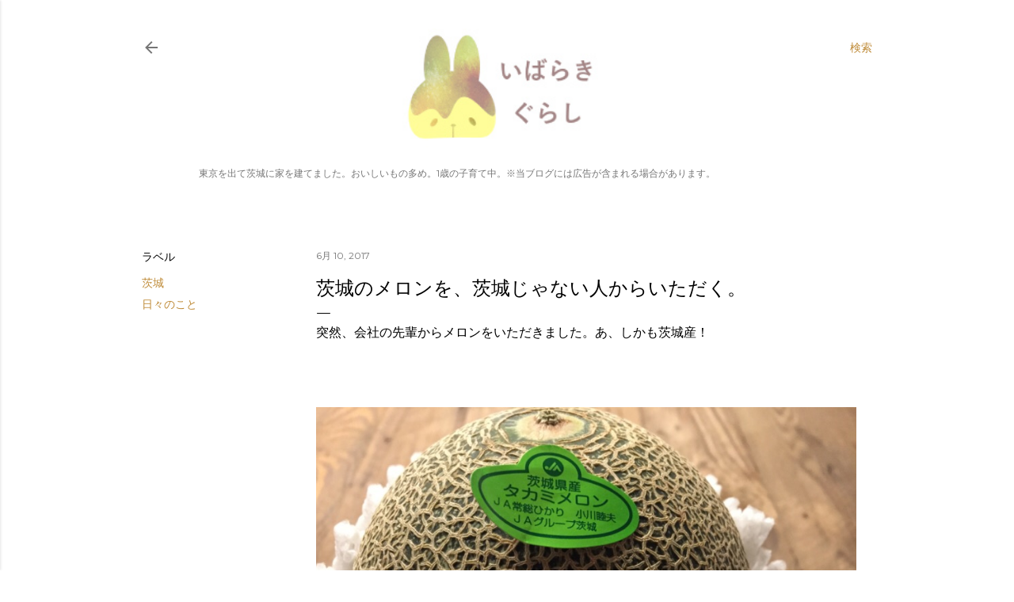

--- FILE ---
content_type: text/html; charset=utf-8
request_url: https://www.google.com/recaptcha/api2/aframe
body_size: 259
content:
<!DOCTYPE HTML><html><head><meta http-equiv="content-type" content="text/html; charset=UTF-8"></head><body><script nonce="TK5fRlDMfckFKr0H9N9_4g">/** Anti-fraud and anti-abuse applications only. See google.com/recaptcha */ try{var clients={'sodar':'https://pagead2.googlesyndication.com/pagead/sodar?'};window.addEventListener("message",function(a){try{if(a.source===window.parent){var b=JSON.parse(a.data);var c=clients[b['id']];if(c){var d=document.createElement('img');d.src=c+b['params']+'&rc='+(localStorage.getItem("rc::a")?sessionStorage.getItem("rc::b"):"");window.document.body.appendChild(d);sessionStorage.setItem("rc::e",parseInt(sessionStorage.getItem("rc::e")||0)+1);localStorage.setItem("rc::h",'1768989129276');}}}catch(b){}});window.parent.postMessage("_grecaptcha_ready", "*");}catch(b){}</script></body></html>